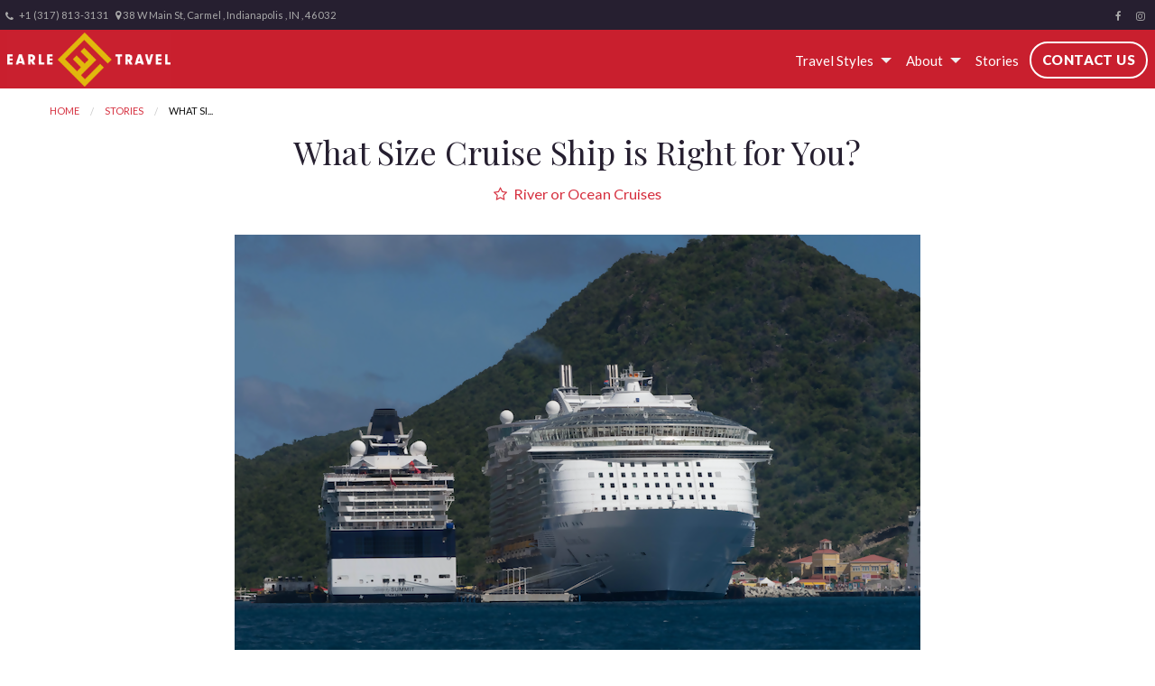

--- FILE ---
content_type: text/html; charset=utf-8
request_url: https://www.earletravel.com/blog/what-size-cruise-ship-is-right-for-you
body_size: 7603
content:
<!DOCTYPE html>
<!--[if IE 9]><html class="lt-ie10" lang="en" > <![endif]-->
<html lang="en">
  <head><link phx-track-static rel="stylesheet" href="/application/app-661bd56c782dba41ebd9d8e2a6273b8e.css?vsn=d">
<script phx-track-static type="text/javascript" src="/application/app-6cd98173cc17e65dac3414f2e8b491ab.js?vsn=d">
</script>
<!-- SEO Metadata & Tags: Generated 2026-01-20 18:52:10 -->
<script type="application/ld+json">{"@context":"https://schema.org","@graph":[{"@id":"https://www.earletravel.com/#blog-1495008","@type":"BlogPosting","articleBody":"If you're ‘sizing up’ your next cruise trip - whether you’ve never cruised before or you’re curious about what life’s like on different sized ships – this is essential travel information for you. \nIt’s all about match-making, and one type of ship is going to be “just right” for your cruise travel lifestyle and preferences. An expert travel advisor can help you find your own best type of cruise ship. Hopefully, my tips here about each type of cruise ship will help you get started in discovering your own ship “sweet spot.” \nBig ShipsThe biggest of the big ships are aptly called ‘mega ships,’ and the world’s biggest cruise ships carry several thousand guests and thousands of crew on top of that. In addition to their sheer size, their lifestyle is the most ‘family friendly.’ \nMega cruise ships are floating destinations in and of themselves. You might never notice if you didn’t leave port! They have around-the-clock entertainment for everyone from toddlers to grandparents, including active and outdoor pursuits like surfing simulators, climbing walls, theme-park like rides and waterparks, bumper cars, and more. Indoor entertainment like broadway shows, Vegas-style entertainment partnerships, and more dining options than you can even try in a week-long cruise, with lots of celebrity restaurant partnerships. Dining ranges from casual burgers and BBQ to fine dining, steakhouses, wine bars, and more –even dining with eye-popping themed décor and interactive menus. \nBig Cruise Ship Tip:Families with kids who need a lot of entertaining, or multi-generational families where you want to give lots of options for everyone of every age, or groups where you need to offer the most choice – all of these types of cruise travelers love the big ships. \nSmall ShipsThe smallest of small ships may carry only a hundred or two hundred, maybe up to a few hundred guests, and end up feeling a lot more like a personal yacht than a commercial cruise ship. \nYou’ll rarely see a line up or worry about getting a nice spot at your favorite pool. People who like intimate spaces, where you have plenty of personal space, but you don't have to walk far to get to the pool, or a lounge, or a restaurant, love smaller ships. \nSmaller ships can dock in the heart of an historic city, while larger ships need berths further out, so smaller ships can take you closer to your destination. That includes expedition cruising – active, outdoor adventure-style cruises to remote places around the world including both polar cruising!\nSmall ships don’t have all the bells and whistles the biggest ships do; they’ll have fewer restaurants, pools, hot tubs and shows. They feel more like boutique hotels or country clubs, and offer a more sedate lifestyle and pace, and some can be fairly formal, but that doesn’t mean snobby. You’ll get to know most of your fellow guests – and even crew! - and make friendships that can last a lifetime. \nSmall Cruise Ship Tip:Some people think that smaller ships feel the ‘motion of the ocean’ more than bigger ships, but in this day and age, ship stabilizers are so good that being on a small ship doesn’t affect people who are worried about motion sickness any more than being on bigger ships. \nMid-Sized ShipsRight there in the middle are the mid-sized ships. It’s hard to put an exact number on what makes a mid-sized ship but it’s more than a few hundred, and up to a couple of thousand – as high as 3000 guests? Maybe.\nSometimes it’s just a feel. Where there are extensive dining options, some themed design, plenty of activities, but you feel they are not overwhelming or trying to be everything to everyone. Or really focusing on the kids. \nMany mid-sized ships distinguish themselves by specializing in live music, or country club casual elegance, or Scandinavian design and cultural experiences, or their dining offering. \nMid-Sized Cruise Ship Tip:For many people, mid-sized ships strike that balance of things to do and variety with not too much energy or distance to travel. Each mid-sized cruise line has distinct character that makes it not about the size, so much as your personal cruise taste.\nStart Your Cruise Trip!\nBy: Lynn Elmhirst, cruise/travel journalist and expert.\nImage: World's Greatest CruisesAll rights reserved. You are welcome to share this material from this page, but it may not be copied, re-published, broadcast, rewritten or redistributed.\n\n\n\n\n\n\n\n","author":[{"@type":"Person","email":"lynn.elmhirst@gmail.com","jobTitle":"Editor","name":"Lynn Elmhirst"}],"dateModified":"2024-03-16T09:01:50","description":"If you're ‘sizing up’ your next cruise trip - whether you’ve never cruised before or you’re curious about what life’s like on different sized ships – this is essential travel information for you. \nIt’s all about match-making, and one type of ship is going to be “just right” for your cruise travel lifestyle and prefe...","headline":"What Size Cruise Ship is Right for You?","image":["https://cdn1.gttwl.net/attachments/Screen_Shot_2022_09_15_at_2_00_00_PM_63830744039305959.png?auto=enhance&q=60&h=630&w=1200"],"mainEntityOfPage":"https://www.earletravel.com/blog/what-size-cruise-ship-is-right-for-you","publisher":{"@id":"https://www.earletravel.com/#organization"}},{"@id":"https://www.earletravel.com/#organization","@type":"Organization","address":{"@type":"PostalAddress","addressCountry":"CA","addressLocality":"Indianapolis","addressRegion":"IN","postalCode":"46032","streetAddress":"38 W Main St, Carmel"},"description":" ","email":"info@earletravel.com","logo":"https://cdn1.gttwl.net/attachments/660f7b97-fc36-45ac-bbf6-aaed95308ec6.png?auto=enhance&q=60&auto=enhance&q=60","name":"Earle Travel Co.","sameAs":["https://www.facebook.com/earletravel","https://www.instagram.com/earle.travel.virtuoso/"],"telephone":"+13178133131","url":"https://www.earletravel.com/"}]}</script>
<meta name="tat-analytic-id" content="1495008" />
<meta name="tat-analytic-kind" content="post" />
<meta name="tat-article" content="1495008" />
<meta name="tat-domain" content="earletravel.com" />
<meta name="tat-id" content="2972" />
<meta name="tat-permalink" content="/blog/what-size-cruise-ship-is-right-for-you" />
<meta property="og:description" content="If you&#39;re ‘sizing up’ your next cruise trip - whether you’ve never cruised before or you’re curious about what life’s like on different sized ships – this is essential travel information for you. 
It’s all about match-making, and one type of ship is going to be “just right” for your cruise travel lifestyle and prefe..." />
<meta property="og:image" content="https://cdn1.gttwl.net/attachments/Screen_Shot_2022_09_15_at_2_00_00_PM_63830744039305959.png?auto=enhance&amp;q=60&amp;h=630&amp;w=1200" />
<meta property="og:image:alt" content="Earle Travel Co." />
<meta property="og:image:height" content="630" />
<meta property="og:image:width" content="1200" />
<meta property="og:locale" content="en_US" />
<meta property="og:logo" content="https://cdn1.gttwl.net/attachments/660f7b97-fc36-45ac-bbf6-aaed95308ec6.png?auto=enhance&amp;q=60&amp;auto=enhance&amp;q=60" />
<meta property="og:site_name" content="Earle Travel Co." />
<meta property="og:title" content="What Size Cruise Ship is Right for You?" />
<meta property="og:type" content="article" />
<meta property="og:updated_time" content="2024-03-16T09:01:50" />
<meta property="og:url" content="https://www.earletravel.com/blog/what-size-cruise-ship-is-right-for-you" />
<meta property="article:modified_time" content="2024-03-16T09:01:50" />
<meta property="article:published_time" content="2022-09-22T01:14:55" />
<link rel="alternate" type="application/rss+xml" href="https://www.earletravel.com/rss" />
<link rel="canonical" href="https://www.earletravel.com/blog/what-size-cruise-ship-is-right-for-you" />
<link rel="alternate" hreflang="en" href="https://www.earletravel.com/blog/what-size-cruise-ship-is-right-for-you" />
<link rel="alternate" hreflang="x-default" href="https://www.earletravel.com/" />
<meta name="twitter:card" content="summary_large_image" />
<meta name="twitter:description" content="If you&#39;re ‘sizing up’ your next cruise trip - whether you’ve never cruised before or you’re curious about what life’s like on different sized ships – this is essential travel information for you. 
It’s all about match-making, and one type of ship is going to be “just right” for your cruise travel lifestyle and prefe..." />
<meta name="twitter:image" content="https://cdn1.gttwl.net/attachments/Screen_Shot_2022_09_15_at_2_00_00_PM_63830744039305959.png?auto=enhance&amp;q=60&amp;h=630&amp;w=1200" />
<meta name="twitter:title" content="What Size Cruise Ship is Right for You?" />
    <meta charset="utf-8">
    <meta http-equiv="x-ua-compatible" content="ie=edge">
    <meta name="viewport" content="width=device-width, initial-scale=1.0" />
    <title>What Size Cruise Ship is Right for You?</title>
    <meta name="description" content="If you're ‘sizing up’ your next cruise trip - whether you’ve never cruised before or you’re curious about what life’s like on different sized ships – this is essential travel information for you. 
It’s all about match-making, and one type of ship is going to be “just right” for your cruise travel lifestyle and prefe...">
    <meta name="keywords" content="family_vacations,featured,wedding,cruise">
    
    <link rel="icon" href="https://cdn1.gttwl.net/attachments/earle_travel_63808708258704212.png">
    
    <!-- Foundation 6.3.1 -->
    <link rel="stylesheet" href="https://cdnjs.cloudflare.com/ajax/libs/foundation/6.3.1/css/foundation.min.css">
    <script src="https://cdnjs.cloudflare.com/ajax/libs/foundation-essential/6.2.2/js/vendor/jquery.js"></script>
    <!-- Google Fonts Playfair - Lato -->
    <link href="https://fonts.googleapis.com/css?family=Lato:400,400i,900|Playfair+Display:400,400i" rel="stylesheet">
    <!-- Font Awesome 4.7.0 -->
    <link rel="stylesheet" href="https://cdnjs.cloudflare.com/ajax/libs/font-awesome/4.7.0/css/font-awesome.min.css">
    <!-- Slick Slider Styles 1.9.0 -->
    <link rel="stylesheet" type="text/css" href="https://cdnjs.cloudflare.com/ajax/libs/slick-carousel/1.9.0/slick.css">
    <!-- Template Styles -->
    <link rel="stylesheet" href="/css/temp-style.css">
    <link rel="stylesheet" href="/css/colors.css">
    <!-- Settings Head -->
    
    
  </head>
  <body class="loading">
    
  	<!-- Notice -->
	  
    
  	<!-- Info Bar -->
		<div class="info-bar">
			<div class="top-bar-right">
  			<ul class="menu">
	  			
		      <li><a href="https://www.facebook.com/earletravel" target="_blank"><i class="fa fa-facebook"></i></a></li>
		      
		      
		      
		      <li><a href="https://www.instagram.com/earle.travel.virtuoso/" target="_blank"><i class="fa fa-instagram"></i></a></li>
		      
		      
		      
		      
		      
				  
				  
		      <li id="top-subscribe"><a data-open="subscribe">Sign Up For Newsletter</a></li>
		    </ul>
	    </div>
			<div class="top-bar-left">
				<ul class="menu">
					
					<li id="menu_phone"><a href="tel:+1 (317) 813-3131"><i class="fa fa-phone" aria-hidden="true"></i> +1 (317) 813-3131</a></li>
	  			
	  			
	  			<li id="menu_address" class="hide-for-small-only">
	  			  <i class="fa fa-map-marker" aria-hidden="true"></i> 
	  			  38 W Main St, Carmel
	  			  , Indianapolis
	  			  , IN
	  			  , 46032
	  			</li>
	  			
	  		</ul>
  		</div>
		</div>
    <!-- Top Bar -->
    <div class="top-bar no-js" data-sticky-container>
    	<div class="top-bar-title no-js">
    		<span data-responsive-toggle="responsive-menu" data-hide-for="large">
		      <button class="menu-icon" type="button" data-toggle></button>
		    </span>
		    <a href="/">
				  
					<img src="https://cdn1.gttwl.net/attachments/c4250fbe-24c2-4fce-8d61-cc451d527f31.png?auto=enhance&q=60" alt="agency.name"/>
					
				</a>
    	</div>
    	<div id="responsive-menu">
    		<div class="top-bar-right">
    			<ul class="dropdown menu" data-dropdown-menu>
						
						
						<li id="menu_services">
							<a href="#">Travel Styles</a>
							<ul class="menu vertical">
		          	
			          <li>
									
			          	<a href="/luxury-tours">
			          	
			          		Luxury Tours
			          	</a>
		          	</li>
		          	
			          <li>
									
			          	<a href="/luxury-hotels">
			          	
			          		Luxury Hotels
			          	</a>
		          	</li>
		          	
			          <li>
									
			          	<a href="/luxury-cruises">
			          	
			          		Luxury Cruises
			          	</a>
		          	</li>
		          	
			          <li>
									
			          	<a href="/river-cruises">
			          	
			          		River Cruises
			          	</a>
		          	</li>
		          	
			          <li>
									
			          	<a href="/ocean-cruises">
			          	
			          		Ocean Cruises
			          	</a>
		          	</li>
		          	
			          <li>
									
			          	<a href="/adventure-travel">
			          	
			          		Adventure Travel
			          	</a>
		          	</li>
		          	
			          <li>
									
			          	<a href="/family-vacations">
			          	
			          		Family Vacation
			          	</a>
		          	</li>
		          	
			          <li>
									
			          	<a href="/escorted-guided-vacations">
			          	
			          		Escorted/Guided Vacations
			          	</a>
		          	</li>
		          	
			          <li>
									
			          	<a href="/travel/disney-vacations">
			          	
			          		Disney Vacations
			          	</a>
		          	</li>
		          	
							</ul>
						</li>
						
						<li id="menu_about">
							<a href="#">About</a>
							<ul class="menu vertical">
							  <li><a href="/about">About Us</a></li>
							  <li><a href="/testimonials">Testimonials</a></li>
							</ul>
						</li>
						<li id="menu_blog"><a href="/blog">Stories</a></li>
						
						
						<li id="menu_contact"><a href="/contact" class="button">Contact Us</a></li>
					</ul>
    		</div>
    	</div>
    </div>
		<!-- Wrap Content -->
		


<div class="wrap-content">
	<div class="top-page-content">
		<div class="row">
			<div class="columns medium-12">
				<nav aria-label="You are here:" role="navigation">
				  <ul class="breadcrumbs">
				    <li><a href="/">Home</a></li>
				    <li><a href="/blog">Stories</a></li>
				    <li>
				      <span class="show-for-sr">Current: </span> What Si...
				    </li>
				  </ul>
				</nav>
			</div>
		</div>
	</div>
	<div class="page-title text-center no-padding-top">
		<div class="row">
			<div class="columns medium-8 medium-centered large-7 large-centered">
				<h1>What Size Cruise Ship is Right for You?</h1>
				<p class="post-details">
					
					<span><a href="/blog?category=river-or-ocean-cruises"><i class="fa fa-star-o" aria-hidden="true"></i> River or Ocean Cruises</a></span>
					
					
				</p>
			</div>
		</div>
	</div>
	<div class="page-content no-padding-top">
		
		<div class="post-media">
			<div class="row">
				<div class="columns medium-11 medium-centered large-9 large-centered">
					
					<img src="https://cdn1.gttwl.net/attachments/Screen_Shot_2022_09_15_at_2_00_00_PM_63830744039305959.png?auto=enhance&q=60" alt="What Size Cruise Ship is Right for You?">
					
				</div>
			</div>
		</div>
		
		<div class="row">
			<div class="columns medium-8 medium-centered large-7 large-centered">
				
				<div class="post-content">
					<div>If you're ‘sizing up’ your next cruise trip - whether you’ve never cruised before or you’re curious about what life’s like on different sized ships – this is essential travel information for you. </div><div><br></div><div>It’s all about match-making, and one type of ship is going to be “just right” for your cruise travel lifestyle and preferences.&nbsp;An expert travel advisor can help you find your own best type of cruise ship. Hopefully, my tips here about each type of cruise ship will help you get started in discovering your own ship “sweet spot.”&nbsp;</div><div><br></div><h3><strong>Big Ships</strong></h3><div>The biggest of the big ships are aptly called ‘mega ships,’ and the world’s biggest cruise ships carry several thousand guests and thousands of crew on top of that.&nbsp;In addition to their sheer size, their lifestyle is the most ‘family friendly.’&nbsp;</div><div><br></div><div>Mega cruise ships are floating destinations in and of themselves. You might never notice if you didn’t leave port!&nbsp;They have around-the-clock entertainment for everyone from toddlers to grandparents, including active and outdoor pursuits like surfing simulators, climbing walls, theme-park like rides and waterparks, bumper cars, and more. Indoor entertainment like broadway shows, Vegas-style entertainment partnerships, and more dining options than you can even try in a week-long cruise, with lots of celebrity restaurant partnerships. Dining ranges from casual burgers and BBQ to fine dining, steakhouses, wine bars, and more –even dining with eye-popping themed décor and interactive menus.&nbsp;</div><div><br></div><div><strong>Big Cruise Ship Tip:</strong></div><div>Families with kids who need a lot of entertaining, or multi-generational families where you want to give lots of options for everyone of every age, or groups where you need to offer the most choice – all of these types of cruise travelers love the big ships.&nbsp;</div><div><br></div><h3><strong>Small Ships</strong></h3><div>The smallest of small ships may carry only a hundred or two hundred, maybe up to a few hundred guests, and end up feeling a lot more like a personal yacht than a commercial cruise ship.&nbsp;</div><div><br></div><div>You’ll rarely see a line up or worry about getting a nice spot at your favorite pool. People who like intimate spaces, where you have plenty of personal space, but you don't have to walk far to get to the pool, or a lounge, or a restaurant, love smaller ships.&nbsp;</div><div><br></div><div>Smaller ships can dock in the heart of an historic city, while larger ships need berths further out, so smaller ships can take you closer to your destination.&nbsp;That includes expedition cruising – active, outdoor adventure-style cruises to remote places around the world including both polar cruising!</div><div><br></div><div>Small ships don’t have all the bells and whistles the biggest ships do; they’ll have fewer restaurants, pools, hot tubs and shows. They feel more like boutique hotels or country clubs, and offer a more sedate lifestyle and pace, and some can be fairly formal, but that doesn’t mean snobby. You’ll get to know most of your fellow guests – and even crew! - and make friendships that can last a lifetime.&nbsp;</div><div><br></div><div><strong>Small Cruise Ship Tip:</strong></div><div>Some people think that smaller ships feel the ‘motion of the ocean’ more than bigger ships, but in this day and age, ship stabilizers are so good that being on a small ship doesn’t affect people who are worried about motion sickness any more than being on bigger ships.&nbsp;</div><div><br></div><h3><strong>Mid-Sized Ships</strong></h3><div>Right there in the middle are the mid-sized ships. It’s hard to put an exact number on what makes a mid-sized ship but it’s more than a few hundred, and up to a couple of thousand – as high as 3000 guests? Maybe.</div><div><br></div><div>Sometimes it’s just a feel. Where there are extensive dining options, some themed design, plenty of activities, but you feel they are not overwhelming or trying to be everything to everyone.&nbsp;Or really focusing on the kids.&nbsp;</div><div><br></div><div>Many mid-sized ships distinguish themselves by specializing in live music, or country club casual elegance, or Scandinavian design and cultural experiences, or their dining offering.&nbsp;</div><div><br></div><div><strong>Mid-Sized Cruise Ship Tip:</strong></div><div>For many people, mid-sized ships strike that balance of things to do and variety with not too much energy or distance to travel. Each mid-sized cruise line has distinct character that makes it not about the size, so much as your personal cruise taste.</div><div><br></div><h3>Start Your Cruise Trip!</h3><div><br></div><div><strong>By: Lynn Elmhirst, cruise/travel journalist and expert.</strong></div><div><br></div><div><em style="color: rgb(0, 0, 0); background-color: transparent;">Image: </em><a href="https://www.worldsgreatestcruises.com/" target="_blank" style="color: rgb(0, 0, 0); background-color: transparent;"><em>World's Greatest Cruises</em></a></div><div><em style="background-color: transparent; color: rgb(0, 0, 0);">All rights reserved. You are welcome to share this material from this page, but it may not be copied, re-published, broadcast, rewritten or redistributed.</em></div><div><br></div><div><br></div><div><br></div><div><br></div><div><br></div><div><br></div><div><br></div><div><br></div>
				</div>
				<!-- Related Category of Business -->
				
					
					
			    	
			    	
						
					
				
			</div>
		</div>
	</div>
	<!-- Related Content -->
	
		
		
		<div class="section related-content">
			<div class="section-title text-center">
				<h2 class="uppercase line">Featured</h2>
			</div>
			<div class="section-content">
				<div class="row align-center">
					
					<div class="columns medium-6 large-3 ">
	<div class="related-post text-center">
		
		<a href="/blog/is-the-slow-travel-trend-for-you" class="wrap-image">
			<img src="https://cdn1.gttwl.net/attachments/8d2ac72e-404b-4ac1-9669-d7682c3e7f67.png?auto=enhance&q=60&h=480&w=640" alt="Is the Slow Travel Trend For You?"/>
			
		</a>
		
		<h3><a href="/blog/is-the-slow-travel-trend-for-you">Is the Slow Travel Trend For You?</a></h3>
		<p>
	    
	    It’s official: ‘FOMO’ is out. And ‘JOMO’ is in. After years of racing through “bucket lists,” something quieter is re...
	     
	    <a href="/blog/is-the-slow-travel-trend-for-you">learn more</a>
	  </p>
	</div>
</div>
					
					<div class="columns medium-6 large-3 ">
	<div class="related-post text-center">
		
		<a href="/blog/christmas-quirk-global-holiday-traditions-worth-traveling-for" class="wrap-image">
			<img src="https://cdn1.gttwl.net/attachments/8d4734f1-fae4-4416-9f24-71df345711c2.png?auto=enhance&q=60&h=480&w=640" alt="Christmas Quirk: Global Holiday Traditions Worth Traveling For"/>
			
		</a>
		
		<h3><a href="/blog/christmas-quirk-global-holiday-traditions-worth-traveling-for">Christmas Quirk: Global Holiday Traditions Worth Traveling For</a></h3>
		<p>
	    
	    Christmas has traveled around the world – and along the way, it’s picked up local flavors, traditions and folklore. Y...
	     
	    <a href="/blog/christmas-quirk-global-holiday-traditions-worth-traveling-for">learn more</a>
	  </p>
	</div>
</div>
					
					<div class="columns medium-6 large-3 ">
	<div class="related-post text-center">
		
		<a href="/blog/can-t-miss-events-this-fall-that-celebrate-celestial-wonders" class="wrap-image">
			<img src="https://cdn1.gttwl.net/attachments/unnamed_31_63858786640195190.jpg?auto=enhance&q=60&h=480&w=640" alt="Can’t-Miss Events this Fall that Celebrate Celestial Wonders"/>
			
		</a>
		
		<h3><a href="/blog/can-t-miss-events-this-fall-that-celebrate-celestial-wonders">Can’t-Miss Events this Fall that Celebrate Celestial Wonders</a></h3>
		<p>
	    
	    What’s the fastest-disappearing natural phenomenon? Dark skies. As cities expand, the night skies are flooded with li...
	     
	    <a href="/blog/can-t-miss-events-this-fall-that-celebrate-celestial-wonders">learn more</a>
	  </p>
	</div>
</div>
					
					<div class="columns medium-6 large-3 end">
	<div class="related-post text-center">
		
		<a href="/blog/on-the-night-train-how-to-jump-on-board-one-of-european-travels-hottest-trends" class="wrap-image">
			<img src="https://cdn1.gttwl.net/attachments/Screen_Shot_2023_01_11_at_9_29_46_PM_63840709819513443.png?auto=enhance&q=60&h=480&w=640" alt="On the Night Train: How to Jump On Board One of European Travel’s Hottest Trends"/>
			
		</a>
		
		<h3><a href="/blog/on-the-night-train-how-to-jump-on-board-one-of-european-travels-hottest-trends">On the Night Train: How to Jump On Board One of European Travel’s Hottest Trends</a></h3>
		<p>
	    
	    Europe is banning short hopper flights in a battle against emissions. The move is sparking a rail revival – and parti...
	     
	    <a href="/blog/on-the-night-train-how-to-jump-on-board-one-of-european-travels-hottest-trends">learn more</a>
	  </p>
	</div>
</div>
					
				</div>
			</div>
		</div>
		
	
</div>
<section class="cta" style="background-image: url(https://cdn1.gttwl.net/attachments/global/1528294073_original.jpeg)">
	<div class="section-content">
		<div class="row">
			<div class="columns small-11 small-centered medium-7 medium-offset-5 large-6 large-offset-5">
				
					<h2>Start Your Dream Vacation</h2>
					
					<p>Let Us Help You</p>
					
					<a href="/go" class="button success large uppercase">Plan your vacation!</a>
				
			</div>
		</div>
	</div>
</section>
<!-- Go to www.addthis.com/dashboard to customize your tools -->
<script type="text/javascript" src="//s7.addthis.com/js/300/addthis_widget.js#pubid=ra-54da828a116c1929"></script>
		<a id="scrollup" class="circle"><i class="fa fa-angle-up" aria-hidden="true"></i></a>
		<!-- Footer -->
		<footer id="footer">
			<div class="row">
				<div class="columns medium-4">
					<div id="footer-contact">
						<h3>Contact Information</h3>
						<address>
							
		          <abbr title="Address">A:</abbr> 38 W Main St, Carmel, Indianapolis, IN, 46032<br>
							
							
							<abbr title="Phone">PH:</abbr> <a href="tel:+1 (317) 813-3131">+1 (317) 813-3131</a><br>
							
							
							<abbr title="Email">E:</abbr> <a href="mailto:info@earletravel.com">info@earletravel.com</a><br>
						</address>
					</div>
					
				</div>
				<div class="columns medium-3">
					<div id="footer-links">
						<h3>Quick Links</h3>
						<ul class="no-bullet">
							<li><a href="/about">About Us</a></li>
							<li><a href="/contact">Contact Us</a></li>
							<li><a href="/books" target="_blank">Guides</a></li>
							
						</ul>
					</div>
					
				</div>
				<div class="columns medium-2">
					<div id="footer-follow">
						<h3>Follow Us</h3>
						<div class="social-section">
							
				      <a href="https://www.facebook.com/earletravel" target="_blank"><i class="fa fa-facebook"></i></a>
				      
				      
				      
				      <a href="https://www.instagram.com/earle.travel.virtuoso/" target="_blank"><i class="fa fa-instagram"></i></a>
				      
				      
				      
				      
				      
				      
				      
						</div>
					</div>
					
				</div>
				<div class="columns medium-3">
					<div id="footer-subscribe">
						<h3>Sign up for our Newsletter</h3>
						<a class="button success expanded" data-open="subscribe">Subscribe</a>
					</div>
					
				</div>
			</div>
			<!-- If footer logos use the following code
			<div class="footer-logos text-center">
			  <img src="logo image" alt="logo name">
			</div> -->
			
			<hr>
			<div class="row">
				<div class="columns medium-12">
					<div class="credits text-center">
						&copy;2026 All Rights Reserved &middot; Powered by <a href="https://www.travelagencytribes.com/" target="_blank">Travel Agency Tribes</a>
					</div>
				</div>
			</div>
		</footer>
		<!-- Modal Subscribe -->
		<div class="reveal" id="subscribe" data-reveal>
		  <div class="row collapse">
		  	<div class="columns medium-6">
		  		<div class="subscribe-img">
		  		</div>
		  	</div>
		  	<div class="columns medium-6">
		  		<div class="subscribe-form">
			  		<div class="text-center">
			  			<h3>Sign Up For Our Newsletter</h3>
			  		</div>
			  		<form method="post" action="/api/post/create">
<input type="hidden" name="authenticity_token" value="FFFZLwMFG349IjkOMVUoFXYHWU4iXxgAZb0dduS0mIWKGxbbDw5wFiqR" />
<input type="hidden" name="apikey" value="earletravel.com" />
<input type="text" name="_gttwl_hnp" class="gttwlhnp" tabindex="-1" autocorrect="off" spellcheck="false" autocomplete="off" readonly onfocus="this.removeAttribute('readonly');" />


											      <input type="hidden" name="success_url" value="/thank-you">
				      <input type="hidden" name="failure_url" value="/">
				      <input type="hidden" name="title" value="Savvy Traveller Newsletter">
				      <input type="hidden" name="kind" value="lead">
				      <input type="hidden" name="user_tags" value="savvy">
				      <input type="text" name="first_name" placeholder="First Name" required>
				      <input type="text" name="last_name" placeholder="Last Name" required>
				      <input type="email" name="email" placeholder="Enter Email" required>
				      <button class="button success expanded" type="button" onclick="submit();">Subscribe</button>
				    </form>
				  </div>
		  	</div>
			</div>
		  <button class="close-button" data-close aria-label="Close modal" type="button">
		    <span aria-hidden="true">&times;</span>
		  </button>
		</div>
		
		<script src="https://ajax.googleapis.com/ajax/libs/jquery/1.11.2/jquery.min.js"></script>
		<!-- Foundation 6.3.1 Js -->
    <script src="https://cdnjs.cloudflare.com/ajax/libs/foundation/6.3.1/js/foundation.min.js"></script>
    <!-- TweenMax -->
    <script src="https://cdnjs.cloudflare.com/ajax/libs/gsap/1.18.2/TweenMax.min.js"></script>
    <!-- ScrollMagic -->
    <script src="https://cdnjs.cloudflare.com/ajax/libs/ScrollMagic/2.0.5/ScrollMagic.min.js"></script>
    <script src="https://cdnjs.cloudflare.com/ajax/libs/ScrollMagic/2.0.5/plugins/animation.gsap.js"></script>
    <script src="https://cdnjs.cloudflare.com/ajax/libs/ScrollMagic/2.0.5/plugins/debug.addIndicators.min.js"></script>
    <script src="/js/scrollmagic-main.js"></script>
    <!-- Slick Slider Js 1.9.0 -->
    <script src="https://cdnjs.cloudflare.com/ajax/libs/slick-carousel/1.9.0/slick.js"></script>
    <!-- Template Js -->
    <script src="/js/temp-custom.js"></script>
    <!-- Settings Footer -->
    
  </body>
</html>

--- FILE ---
content_type: text/plain; charset=utf-8
request_url: https://www.earletravel.com/api/humanity
body_size: -316
content:
93e18884-fe25-4eb9-b953-e3b6e853d71f